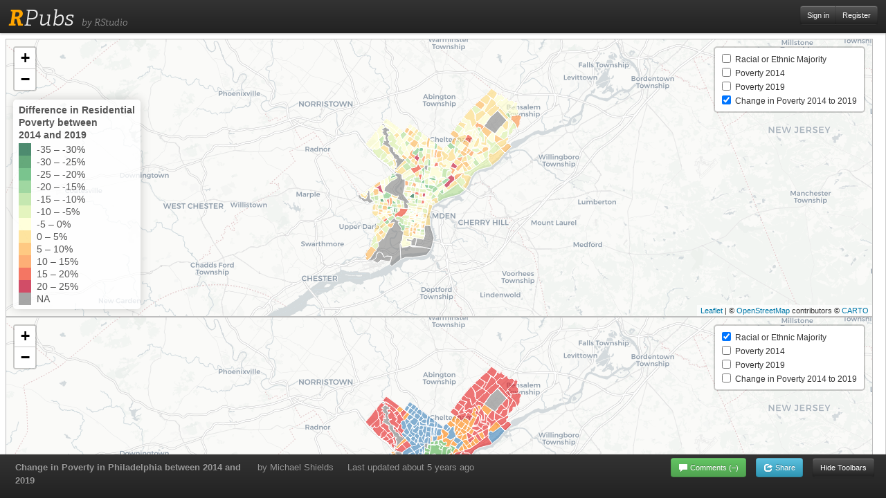

--- FILE ---
content_type: text/html; charset=utf-8
request_url: https://rpubs.com/mshields417/PHL_pov1419_20201216
body_size: 3399
content:
<!DOCTYPE html>
<html>
<head>
<meta content='IE=edge' http-equiv='X-UA-Compatible'>
<meta content='width=800' name='viewport'>
<title>RPubs - Change in Poverty in Philadelphia between 2014 and 2019</title>
<meta name="csrf-param" content="authenticity_token" />
<meta name="csrf-token" content="otVXSANmz_sEteSY9zw0AV5LJpk7AEutuCvwJXKg2I7yK0dPa8LU0VGRBE0ItGgkOSnmKoumeyMJaClUCk2nnw" />
<link rel="stylesheet" href="/assets/application-798c5c8185e0577f32ef6e494dc6f4844600dab47b198e609bdfdfc5c2bd1ba6.css" media="all" />
<link rel="stylesheet" href="/assets/pub/show-bd33ac3577cad80ddfffbc9a91fd52ff5a1492004beda059d971361a49a8afe9.css" media="all" />
<script src="/assets/application-f0c30dc3dc92395deb81849f84afdb351879582dcbbd6f2706a66bff0524a8fc.js"></script>
<link rel="stylesheet" href="https://use.typekit.net/tzi3tjz.css">
<script>
  (function(i,s,o,g,r,a,m){i['GoogleAnalyticsObject']=r;i[r]=i[r]||function(){
  (i[r].q=i[r].q||[]).push(arguments)},i[r].l=1*new Date();a=s.createElement(o),
  m=s.getElementsByTagName(o)[0];a.async=1;a.src=g;m.parentNode.insertBefore(a,m)
  })(window,document,'script','https://www.google-analytics.com/analytics.js','ga');
  ga('create', 'UA-20375833-3', 'auto', {'allowLinker': true});
  ga('require', 'linker');
  ga('linker:autoLink', ['rstudio.com', 'rstudio.github.io', 'rviews.rstudio.com', 'community.rstudio.com', 'rpubs.rstudio.com', 'environments.rstudio.com', 'rstudio.org', 'dailies.rstudio.com', 'pages.rstudio.com', 'db.rstudio.com', 'solutions.rstudio.com', 'docs.rstudio.com', 'spark.rstudio.com', 'shiny.rstudio.com', 'education.rstudio.com', 'rstudio.cloud', 'shinyapps.io', 'teamadmin.rstudio.com', 'blog.rstudio.com', 'support.rstudio.com'] );
  ga('send', 'pageview');
</script>

</head>
<body class='show-pub show-toolbars'>
<div class='modal' id='login' style='display: none'>
<div class='modal-header'>
<h1>Sign In</h1>
</div>
<div class='modal-body'>
<div class='alert' id='login_message' style='display: none'></div>
<form action="/auth/login" accept-charset="UTF-8" method="post"><input name="utf8" type="hidden" value="&#x2713;" autocomplete="off" /><input type="hidden" name="authenticity_token" value="rfGr8hBfhhhky_YDC95F0SCSGSaCf1nN5g4XPa2ibLvnXw0nAsWk5ls4tAKrCRtFq2sC_Jtb3Adg3RGq1BXRRQ" autocomplete="off" /><input name='return_url' type='hidden' value=''>
<div class='fieldset'>
<div class='control-group'>
<label class='control-label' for='login_username'>Username or Email</label>
<div class='controls'>
<input class='input-xlarge' id='login_username' name='username' type='text'>
</div>
</div>
<div class='control-group'>
<label class='control-label' for='login_password'>Password</label>
<div class='controls'>
<input class='input-xlarge' id='login_password' name='password' type='password'>
</div>
</div>
<div class='control-group'>
<a href='/auth/passwordhelp' target='_blank'>Forgot your password?</a>
</div>
</div>
</form>
</div>
<div class='modal-footer'>
<button class='btn btn-primary' id='login-modal-submit'>Sign In</button>
<button class='btn' id='login-modal-cancel'>Cancel</button>
</div>
</div>
<div class='navbar-inner' id='pageheader'>
<div id='branding'>
<h1 id='logo'>
<a href='/'><span id='R'>R</span>Pubs
</a>
</h1>
<span id='tagline'>by RStudio</span>
</div>
<div id='identity'>
<div class='btn-group'>
<a class='btn btn-inverse btn-small pull-right' href='#' onclick='rpubs_showLogin(); return false'>
Sign in
</a>
<a class='btn btn-inverse btn-small pull-right' href='/users/new'>
Register
</a>
</div>
</div>
</div>
<div id='pagebody'>
<div id='payload'>
<iframe allow='fullscreen' src='//rstudio-pubs-static.s3.amazonaws.com/705007_77315d702f6940778924530ab7cd7d39.html'></iframe>
<button class='btn btn-tiny' id='btn-show-toolbars'>
<i class='icon-resize-small'></i>
</button>
</div>
<div class='navbar navbar-fixed-bottom' id='pagefooter'>
<div class='navbar-inner'>
<div class='container-fluid'>
<ul class='nav' id='pubmeta'>
<li id='pubtitle'>
<label>Change in Poverty in Philadelphia between 2014 and 2019</label>
</li>
<li id='pubauthor'>
<a href="https://rpubs.com/mshields417">by Michael Shields</a>
</li>
<li id='pubtime'>
<label>
Last updated
<time datetime='2020-12-16T12:34:17+00:00'>about 5 years ago</time>
</label>
</li>
</ul>
<ul class='nav pull-right'>
<li>
<button class='btn btn-small btn-success' id='btn-comments'>
<i class='icon-comment icon-white'></i>
<span id='comment-verb-hide'>
Hide
</span>
Comments
<span id='comment-count'>
(&ndash;)
</span>
</button>
<button class='btn btn-small btn-info' id='btn-share'>
<i class='icon-share icon-white'></i>
Share
</button>
<button class='btn btn-small btn-inverse' id='btn-hide-toolbars'>
Hide Toolbars
</button>
</li>
</ul>
</div>
</div>
</div>
<div class='modal hide' id='modal-share'>
<div class='modal-body'>
<btn class='close' data-dismiss='modal' type='button'>×</btn>
<h2 class='first'>Post on:</h2>
<p>
<a class='btn btn-primary btn-large' href='https://twitter.com/intent/tweet?original_referer=http%3A%2F%2Frpubs.com%2Fmshields417%2FPHL_pov1419_20201216&amp;source=tweetbutton&amp;text=Change%20in%20Poverty%20in%20Philadelphia%20between%202014%20and%202019&amp;url=http%3A%2F%2Frpubs.com%2Fmshields417%2FPHL_pov1419_20201216' onclick='window.open(this.href, &#39;&#39;, &#39;menubar=no,toolbar=no,resizable=yes,scrollbars=yes,height=275,width=660&#39;);return false;'>
Twitter
</a>
<a class='btn btn-primary btn-large' href='https://www.facebook.com/sharer.php?u=http%3A%2F%2Frpubs.com%2Fmshields417%2FPHL_pov1419_20201216&amp;t=Change%20in%20Poverty%20in%20Philadelphia%20between%202014%20and%202019' onclick='window.open(this.href, &#39;&#39;, &#39;menubar=no,toolbar=no,resizable=yes,scrollbars=yes,height=350,width=660&#39;);return false;'>
Facebook
</a>
<a class='btn btn-primary btn-large' href='https://plus.google.com/share?url=http%3A%2F%2Frpubs.com%2Fmshields417%2FPHL_pov1419_20201216' onclick='window.open(this.href, &#39;&#39;, &#39;menubar=no,toolbar=no,resizable=yes,scrollbars=yes,height=600,width=600&#39;);return false;'>
Google+
</a>
</p>
<hr>
<h3>Or copy &amp; paste this link into an email or IM:</h3>
<input onclick='this.select()' readonly='readonly' value='http://rpubs.com/mshields417/PHL_pov1419_20201216'>
</div>
</div>
<script>
  $('#btn-edit').click(function() {
    location.href = "/mshields417/705007/edit";
  });
  $('#btn-delete').mouseover(function() {
    $('#btn-delete').removeClass('btn-inverse').addClass('btn-danger');
  });
  $('#btn-delete').mouseout(function() {
    $('#btn-delete').addClass('btn-inverse').removeClass('btn-danger');
  });
  $('#btn-hide-toolbars').click(function() {
    $(document.body).addClass('hide-toolbars');
    $(document.body).removeClass('show-toolbars');
  });
  $('#btn-show-toolbars').click(function() {
    $(document.body).addClass('show-toolbars');
    $(document.body).removeClass('hide-toolbars');
  });
  $('#btn-share').click(function() {
    $('#modal-share').modal().css({
      'margin-left': function () {
        return -($(this).width() / 2);
      }
    });
  });
  $('#btn-comments').click(function() {
    $(document.body).toggleClass('show-comments');
  });
  setInterval(function() {
    // Poll for comment count. Barf.
    var text = $('#dsq-num-posts').text();
    if (text && /^\d+$/.test(text))
      $('#comment-count').text('(' + text + ')');
  }, 1000);
</script>
<div id='comment-wrapper'>
<div id='disqus_thread'>
<script>
  var disqus_config = function () {
      // The generated payload which authenticates users with Disqus
      this.page.remote_auth_s3 = 'e30= 6335f1870729701705608c602565628e25d00ac2 1768490172';
      this.page.author_s3 = 'eyJ1c2VybmFtZSI6InJwdWJzLTE5MDE0NiJ9 fb003e9e69ebfb97fe785b11dcbf1fb6d3605ef1 1768490172';
      this.page.api_key = '7NhtlDm2Hf3z44e8I6PRkOLIwe9o1U0rVepc4PMzqwnADLCB3JhMdX7ZUPbnl85p';
  };
</script>
<script>
  var disqus_shortname = 'rpubs'; // required: replace example with your forum shortname
  var disqus_identifier = 'pub-705007';
  var disqus_developer = 1;
  
  /* * * DON'T EDIT BELOW THIS LINE * * */
  (function() {
    var dsq = document.createElement('script'); dsq.type = 'text/javascript'; dsq.async = true;
    dsq.src = '//' + disqus_shortname + '.disqus.com/embed.js';
    (document.getElementsByTagName('head')[0] || document.getElementsByTagName('body')[0]).appendChild(dsq);
  })();
</script>
</div>
</div>

</div>
</body>
</html>
